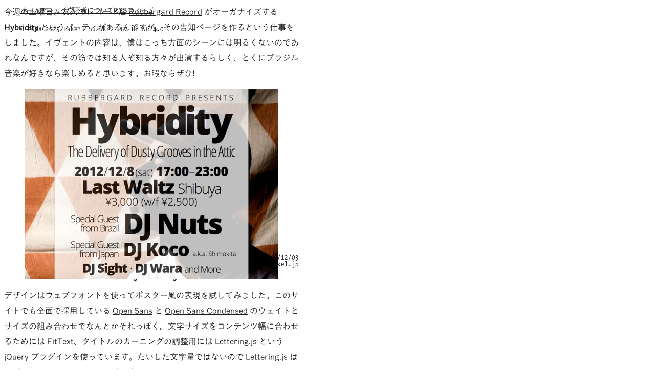

--- FILE ---
content_type: text/html; charset=utf-8
request_url: https://terkel.jp/archives/2012/12/hybridity/
body_size: 2141
content:
<!DOCTYPE html><html lang="ja"><head>

    <meta charset="utf-8">
    <meta name="description" content="鈴木丈の個人ブログ。おもにウェブやタイポグラフィなどについて書いている。">
    <meta name="viewport" content="width=device-width, initial-scale=1">
    <meta name="color-scheme" content="light dark">

    <meta name="Hatena::Bookmark" content="nocomment">

    <title>Hybridity</title>

    <link rel="stylesheet" href="/css/fonts.css?v=10.2.3">
    <link rel="stylesheet" href="/css/index.css?v=10.2.3">

    <link rel="alternate" href="/feed.xml" type="application/atom+xml" title="terkel.jp">
    <link rel="canonical" href="https://terkel.jp/archives/2012/12/hybridity/">
    <link rel="icon" href="/favicon.svg" type="image/svg+xml">
    <link rel="apple-touch-icon" href="/apple-touch-icon.png">

    <script src="https://typesquare.com/3/tsst/script/ja/typesquare.js?670e31bb58dc4b3390a16325ac1e02e5"></script>

  </head>
  <body>

    <header>
      <p class="HeaderLogo"><a href="/">terkel.jp</a></p>
      <time class="HeaderDate" datetime="2012-12-03">2012/12/03</time>
      <hgroup>
        <h1>Hybridity</h1></hgroup>
      </header>

    <main>
      
<p>今週の土曜日、友人のレコード店 <a href="http://www.rubbergard.jp/">Rubbergard Record</a> がオーガナイズする <a href="http://www.rubbergard.jp/hybridity"><strong>Hybridity</strong></a> というパーティがあるんですが、その告知ページを作るという仕事をしました。イヴェントの内容は、僕はこっち方面のシーンには明るくないのであれなんですが、その筋では知る人ぞ知る方々が出演するらしく、とくにブラジル音楽が好きなら楽しめると思います。お暇ならぜひ!</p>
<figure>
<img decoding="async" alt="" src="/img/hybridity.png">
</figure>
<p>デザインはウェブフォントを使ってポスター風の表現を試してみました。このサイトでも全面で採用している <a href="https://www.google.com/webfonts/specimen/Open+Sans">Open Sans</a> と <a href="https://www.google.com/webfonts/specimen/Open+Sans+Condensed">Open Sans Condensed</a> のウェイトとサイズの組み合わせでなんとかそれっぽく。文字サイズをコンテンツ幅に合わせるためには <a href="http://fittextjs.com/">FitText</a>、タイトルのカーニングの調整用には <a href="http://letteringjs.com/">Lettering.js</a> という jQuery プラグインを使っています。たいした文字量ではないので Lettering.js は必ずしも必要じゃないんですが、使ってみたかったので。</p>
<p>背景画像を全画面で表示するのは <code>body</code> 要素に <code>background-attachment: fixed</code> と <code>backgournd-size: cover</code> でいけるかと思ったんですが、iOS で <code>background-attachment</code> が思った挙動にならず、空の <code>div</code> を <code>position: fixed</code> で配置するという方法を採りました。</p>
<p>時間もなかったので、緻密な計算より勢い重視でぶっ込むという方向で攻めました。久々に好き勝手やらせてもらえていい気分転換にもなったし、わりかし満足してます。</p>
<p>こういった「仕事しました!」っていう記事を書くのすごく久しぶりな気がする…</p>


    </main>

    <footer>
      <nav>
        <a href="/">ホーム</a>
        <a href="/archives/">アーカイヴ</a>
        <a href="/about/">著者について</a>
        <a href="/feed.xml">RSSフィード</a>
      </nav>
      <p lang="en">
        © 2008–2025 <a rel="author" href="https://terkel.jp/about/">Takeru Suzuki</a>
        ·
        <a rel="license" href="https://creativecommons.org/licenses/by-nc/4.0/">CC BY–NC 4.0</a>
      </p>
    </footer>

    <div hidden="">
      <!-- for TypeSquare -->
      – 
      ・ 
      ＊ 
    </div>

  

<script defer src="https://static.cloudflareinsights.com/beacon.min.js/vcd15cbe7772f49c399c6a5babf22c1241717689176015" integrity="sha512-ZpsOmlRQV6y907TI0dKBHq9Md29nnaEIPlkf84rnaERnq6zvWvPUqr2ft8M1aS28oN72PdrCzSjY4U6VaAw1EQ==" data-cf-beacon='{"version":"2024.11.0","token":"8df324f0a66d42adb48b911e7e0d3e23","r":1,"server_timing":{"name":{"cfCacheStatus":true,"cfEdge":true,"cfExtPri":true,"cfL4":true,"cfOrigin":true,"cfSpeedBrain":true},"location_startswith":null}}' crossorigin="anonymous"></script>
</body></html>

--- FILE ---
content_type: text/css; charset=utf-8
request_url: https://terkel.jp/css/fonts.css?v=10.2.3
body_size: 3
content:
/*!
 * TheSansMono 3.014 by LucasFonts (https://www.lucasfonts.com/)
 * Licensed under LucasFonts End User License Agreement v3.42 (https://www.lucasfonts.com/fonts/eula)
 */
@font-face {
  ascent-override: 100.5%;
  descent-override: 24.5%;
  font-display: swap;
  font-family: "TheSansMono Condensed";
  font-weight: 400;
  src: url(/fonts/TheSansMonoCdOffice-Regular.woff2) format("woff2");
}

@font-face {
  ascent-override: 100.5%;
  descent-override: 24.5%;
  font-display: swap;
  font-family: "TheSansMono Condensed";
  font-style: italic;
  font-weight: 400;
  src: url(/fonts/TheSansMonoCdOffice-Italic.woff2) format("woff2");
}

@font-face {
  ascent-override: 100.5%;
  descent-override: 24.5%;
  font-display: swap;
  font-family: "TheSansMono Condensed";
  font-weight: 700;
  src: url(/fonts/TheSansMonoCdOffice-Bold.woff2) format("woff2");
}

@font-face {
  ascent-override: 100.5%;
  descent-override: 24.5%;
  font-display: swap;
  font-family: "TheSansMono Condensed";
  font-style: italic;
  font-weight: 700;
  src: url(/fonts/TheSansMonoCdOffice-BoldItalic.woff2) format("woff2");
}

/*!
 * Source Han Serif Japanese 2.002 by Adobe
 * Licensed under the SIL Open Font License v1.1 (https://github.com/adobe-fonts/source-han-serif?tab=License-1-ov-file#readme)
 */
 @font-face {
  font-display: swap;
  font-family: "Source Han Serif Japanese";
  font-weight: 300;
  src: url(/fonts/SourceHanSerifJP-Light.woff2) format("woff2");
  unicode-range: U+2015, U+2026;
}


--- FILE ---
content_type: text/css; charset=utf-8
request_url: https://terkel.jp/css/index.css?v=10.2.3
body_size: 2166
content:
:root {
  --font-family-gothic-regular: "Ishii Gothic R", "Yu Gothic", "YuGothic", sans-serif;
  --font-family-gothic-medium: "Ishii Gothic M", "Yu Gothic", "YuGothic", sans-serif;
  --font-family-gothic-bold: "Ishii Gothic B", "Yu Gothic", "YuGothic", sans-serif;
  --font-family-mono-regular: "TheSansMono Condensed", "Menlo", "Consolas", "Ishii Gothic R", monospace;
  --font-family-mono-bold: "TheSansMono Condensed", "Menlo", "Consolas", "Ishii Gothic B", monospace;

  --font-weight-gothic-regular: 400;
  --font-weight-gothic-medium: 500;
  --font-weight-gothic-bold: 600;
  --font-weight-mono-regular: 400;
  --font-weight-mono-bold: 700;

  --font-size-heading-1: calc(1rem * 5 / 3);
  --font-size-heading-2: calc(1rem * 5 / 4);
  --font-size-heading-3: calc(1rem * 5 / 6);
  --font-size-body: 1rem;
  --font-size-caption: calc(1rem * 5 / 6);
  --font-size-codeblock: calc(1rem * 5 / 6);

  --line-height-heading-1: 1.25rlh;
  --line-height-heading-2: 1rlh;
  --line-height-heading-3: 0.75rlh;
  --line-height-body: 1rlh;
  --line-height-caption: 0.75rlh;
  --line-height-codeblock: 0.75rlh;

  --extra-leading: 0.125rlh;

  --max-line-length: 36rem;

  --underline-thickness: 1px;
  --underline-offset: 0.125em;

  --indent-body: 2rem;

  --color-white: #ffffff;
  --color-gray-10: #dfe1e2;
  --color-gray-90: #1c1d1f;

  --color-background: var(--color-white);
  --color-text: var(--color-gray-90);
  --color-outline: rgb(0 0 0 / 0.1);

  font-size: 100%; /* 16px */
  line-height: 1.875; /* 30px */
  -webkit-text-size-adjust: 100%;

  @media (min-width: 768px) {
    font-size: 106.25%; /* 17px */
    line-height: 1.88236; /* 32px */
  }

  @media (prefers-color-scheme: dark) {
    --color-background: var(--color-gray-90);
    --color-text: var(--color-gray-10);
    --color-outline: rgb(255 255 255 / 0.05);
  }
}

:not(:lang(ja)) {
  font-kerning: auto;
}

:target {
  animation: yellow-fade 1s;
  scroll-margin-top: 1rlh;
}

body {
  display: grid;
  grid-template-columns: repeat(auto-fill, 1rem);
  grid-template-rows:
    [header-start] auto
    [header-end] 2rlh
    [body-start] 1fr
    [body-end] 8rlh
    [footer-start] auto
    [footer-end] 1rlh;
  justify-content: center;
  min-height: 100dvh;
  margin-inline: clamp(
    1rem,
    max((100% - var(--max-line-length)) / 2, 5vw),
    6rem
  );
  max-inline-size: var(--max-line-length);

  font-family: var(--font-family-gothic-regular);
  font-weight: var(--font-weight-gothic-regular);
  font-size: var(--font-size-body);
  line-height: var(--line-height-body);
  font-feature-settings: "chws" 1;
  font-kerning: none;
  hanging-punctuation: allow-end;
  text-spacing-trim: trim-start;
  text-autospace: normal;
  line-break: normal;
  hyphens: auto;
  /* overflow-wrap: break-word; */

  background-color: var(--color-background);
  color: var(--color-text);

  @supports (text-spacing-trim: trim-start) {
    font-feature-settings: "chws" 0;
  }
}

h1 {
  font-family: var(--font-family-gothic-medium);
  font-weight: var(--font-weight-gothic-medium);
  font-size: var(--font-size-heading-1);
  line-height: var(--line-height-heading-1);
  font-feature-settings: "palt" 1;
  font-kerning: normal;
  padding-block: 0.625rlh 0.125rlh;
  margin-block: 0;
}

h2 {
  font-family: var(--font-family-gothic-regular);
  font-weight: var(--font-weight-gothic-regular);
  font-size: var(--font-size-heading-2);
  line-height: var(--line-height-heading-2);
  margin-block: 2rlh 1rlh;
  margin-inline-start: var(--indent-body);
}

h3 {
  font-family: var(--font-family-gothic-bold);
  font-weight: var(--font-weight-gothic-bold);
  font-size: var(--font-size-heading-3);
  line-height: var(--line-height-heading-3);
  padding-block: var(--extra-leading);
  margin-block: 1rlh 0;
}

h3 + :is(p, ul, ol) {
  margin-block-start: 0;
}

hr {
  height: auto;
  border: 0;
  margin-block: 0;
  color: inherit;
  text-align: center;
  margin-block: 0.5rlh -0.5rlh;
}

hr::before {
  content: "\ff0a"; /* FULLWIDTH ASTERISK */
}

p,
ol,
ul,
dl {
  margin-block: 1rlh 0;
}

p:where(:not(.Credit):not([role="note"])) + p {
  margin-block-start: 0;
  text-indent: var(--indent-body);
}

p:has(br:only-child) + p {
  text-indent: 0;
}

ol,
ul {
  padding-inline-start: var(--indent-body);
}

:is(ol, ul, dl) :is(p, ol, ul, dl) {
  margin-block-start: 0;
}

ul li {
  list-style-type: none;
  position: relative;
}

ul li:before {
  content: "\2013"; /* EN DASH */
  position: absolute;
  inset-inline-end: 100%;
  margin-inline-end: 0.5em;
}

dt {
  margin-inline-start: var(--indent-body);
  text-indent: calc(var(--indent-body) * -1);
}

dd {
  margin-inline-start: var(--indent-body);
}

blockquote {
  margin: 0 0 0 var(--indent-body);
}

code, kbd, samp {
  font-family: var(--font-family-mono-regular);
  font-weight: var(--font-weight-mono-regular);
  line-height: 0;
}

:is(code, kbd, samp) :is(b, strong) {
  font-family: var(--font-family-mono-bold);
  font-weight: var(--font-weight-mono-bold);
}

pre {
  font-family: inherit;
  font-size: var(--font-size-codeblock);
  line-height: var(--line-height-codeblock);
  padding-block: var(--extra-leading);
  padding-inline-start: var(--indent-body);
  margin-block: 1rlh 0;
  overflow: auto;
  overflow-wrap: normal;
  text-autospace: no-autospace;
  -webkit-overflow-scrolling: touch;
}

a {
  color: inherit;
  text-underline-offset: var(--underline-offset);
  text-decoration-thickness: var(--underline-thickness);
}

a[href^="#fn:"],
a[href^="#fnref:"] {
  text-decoration: none;
}

a[href^="#fn:"] {
  font-size: var(--font-size-caption);
  line-height: 0;
  padding: 1px 0.25em;
  position: relative;
  top: -0.5em;
  vertical-align: baseline;
}

img {
  max-width: 100%;
  height: auto;
}

iframe {
  max-width: 100%;
}

small {
  font-size: var(--font-size-caption);
  line-height: 0;
}

sup,
sub {
  font-size: 80%;
  line-height: 0;
}

b, strong {
  font-family: var(--font-family-gothic-bold);
  font-weight: var(--font-weight-gothic-bold);
  line-height: 0;
}

em:lang(ja) {
  font-style: normal;
  text-emphasis: "\2022";
}

del {
  text-decoration-line: line-through;
}

ins {
  text-decoration: none;
}

figure {
  display: grid;
  justify-content: center;
  grid-template:
    " .       " var(--padding-top, 0.5rlh)
    " figure  " auto
    " .       " var(--caption-offset, 0.5rlh)
    " caption " auto
    / auto;
  margin: 1rlh 0 0;
}

figure:has(figcaption) {
  --caption-offset: 0.25rlh;
}

figure:has(thead) {
  --padding-top: 0;
}

figure > :is(img, picture) {
  outline: 1px solid var(--color-outline);
  outline-offset: -1px;
}

figure > :is(img, picture, table) {
  grid-area: figure;
  justify-self: center;
}

figcaption {
  font-family: var(--font-family-gothic-regular);
  font-weight: var(--font-weight-gothic-regular);
  font-size: var(--font-size-caption);
  line-height: var(--line-height-caption);
  padding-block: var(--extra-leading);
  grid-area: caption;
}

table {
  font-family: var(--font-family-gothic-regular);
  font-weight: var(--font-weight-gothic-regular);
  font-size: var(--font-size-caption);
  line-height: var(--line-height-caption);
  border-collapse: collapse;
  -webkit-overflow-scrolling: touch;
}

caption {
  caption-side: bottom;
  text-align: left;
}

th {
  font-weight: inherit;
  text-align: left;
  white-space: nowrap;
}

th, td {
  position: relative;
  padding: var(--extra-leading) 2em var(--extra-leading) 0;
  vertical-align: baseline;
  max-width: 48em;
}

tbody :is(th, td)::before,
tbody tr:last-child :is(th, td)::after {
  content: "";
  position: absolute;
  border-block-end: 1px solid;
}

tbody :is(th, td)::before {
  inset: -1px 0 auto;
}

tbody tr:last-child :is(th, td)::after {
  inset: auto 0 0;
}

header {
  grid-column: 1 / -1;
  grid-row: header;

  display: grid;
  grid-template:
    " date    logo    " auto
    " heading heading " minmax(6rlh, auto)
    / 1fr     auto;
}

.HeaderLogo,
.HeaderDate {
  font-family: var(--font-family-mono-regular);
  font-weight: var(--font-weight-mono-regular);
  font-size: var(--font-size-caption);
  line-height: var(--line-height-caption);
  padding-block: var(--extra-leading);
  margin-block: 0;
}

.HeaderLogo {
  grid-area: logo;
  justify-self: end;
  padding-inline-start: 5ch;
}

.HeaderDate {
  grid-area: date;
  justify-self: end;
  padding-inline-start: var(--indent-body);
}

hgroup {
  grid-area: heading;
  word-break: auto-phrase;
  /* text-wrap: pretty; */
}

hgroup p {
  font-family: var(--font-family-gothic-medium);
  font-weight: var(--font-weight-gothic-medium);
  margin-block: 0;
}

main {
  grid-column: 1 / -1;
  grid-row: body;
}

main > :first-child {
  margin-block-start: 0;
}

main > :last-child {
  margin-block-end: 0;
}

footer {
  position: relative;
  grid-column: 1 / -1;
  grid-row: footer;
  font-size: var(--font-size-caption);
  line-height: var(--line-height-caption);
  padding-block: var(--extra-leading);
  margin-inline-start: 2rem;
}

footer::before {
  content: "\30fb"; /* KATAKANA MIDDLE DOT */
  position: absolute;
  translate: 0 -50%;
}

footer nav,
footer p {
  margin-block: 1lh;
}

footer nav {
  display: flex;
  flex-wrap: wrap;
  column-gap: 2em;
}

footer p {
  font-family: var(--font-family-mono-regular);
  font-weight: var(--font-weight-mono-regular);
}

.Credit {
  font-size: var(--font-size-caption);
  line-height: var(--line-height-caption);
  padding-block: var(--extra-leading);
  margin-block-start: 0;
  margin-inline-start: calc(var(--indent-body) * 2);
  text-align: right;
}

.Credit small {
  font-size: 1em;
}

p[role="note"] {
  font-size: var(--font-size-caption);
  line-height: var(--line-height-caption);
  padding-block: var(--extra-leading);
}

p[role="note"] small {
  font-size: 1em;
}

.Footnotes {
  font-size: var(--font-size-caption);
  line-height: var(--line-height-caption);
  padding-block: var(--extra-leading);
}

.PostList li,
.ReferenceList li {
  text-indent: calc(var(--indent-body) * -1);
}

.PostList li::before,
.ReferenceList li::before {
  content: normal;
}

.PostList time {
  font-family: var(--font-family-mono-regular);
  font-weight: var(--font-weight-mono-regular);
  font-size: var(--font-size-caption);
  line-height: 0;
  white-space: nowrap;
}

.PostList time::before {
  content: "\b7\b7\b7\b7\b7"; /* MIDDLE DOT */
  margin-inline-end: 0.5ch;
}

@keyframes yellow-fade {
  0% { background-color: #fee685; }
  100% { background-color: transparent; }
}
